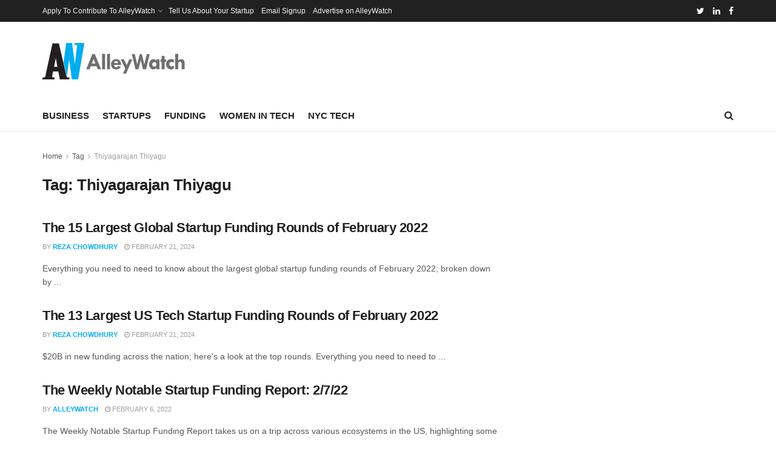

--- FILE ---
content_type: text/html; charset=utf-8
request_url: https://www.google.com/recaptcha/api2/aframe
body_size: 269
content:
<!DOCTYPE HTML><html><head><meta http-equiv="content-type" content="text/html; charset=UTF-8"></head><body><script nonce="x5KJ3JG2k-54n7O1zgk40Q">/** Anti-fraud and anti-abuse applications only. See google.com/recaptcha */ try{var clients={'sodar':'https://pagead2.googlesyndication.com/pagead/sodar?'};window.addEventListener("message",function(a){try{if(a.source===window.parent){var b=JSON.parse(a.data);var c=clients[b['id']];if(c){var d=document.createElement('img');d.src=c+b['params']+'&rc='+(localStorage.getItem("rc::a")?sessionStorage.getItem("rc::b"):"");window.document.body.appendChild(d);sessionStorage.setItem("rc::e",parseInt(sessionStorage.getItem("rc::e")||0)+1);localStorage.setItem("rc::h",'1768715520607');}}}catch(b){}});window.parent.postMessage("_grecaptcha_ready", "*");}catch(b){}</script></body></html>